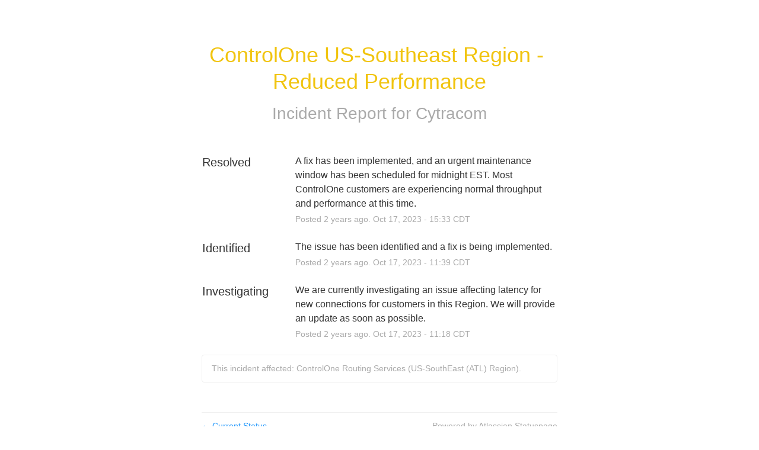

--- FILE ---
content_type: text/css
request_url: https://dka575ofm4ao0.cloudfront.net/page_display_customizations-custom_css_externals/11334/external20250521-55-1g2xmnu.css
body_size: -50
content:
.layout-content.status .masthead-container.premium .masthead .text-container .page-name {
		display:none;	
}